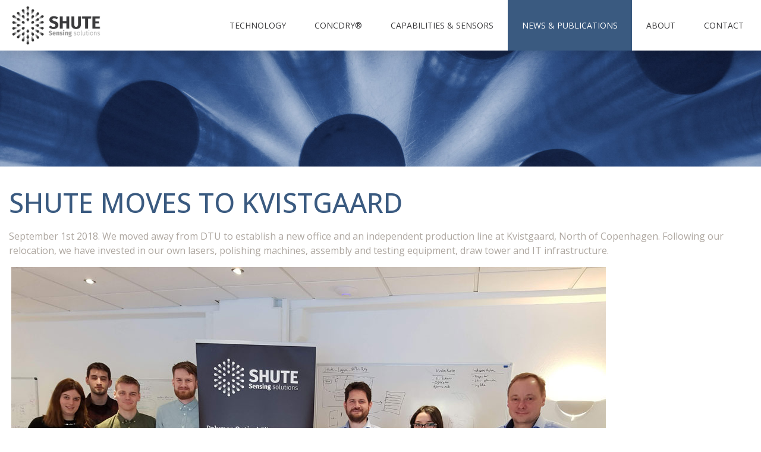

--- FILE ---
content_type: text/html; charset=utf-8
request_url: https://shute.dk/en/newsogpublications/news/54-shute-moves-to-kvistgaard
body_size: 3704
content:

  <script type="text/javascript">
	var _lsa = {
		a: 1002179
	};

	(function() {
		var lsa = document.createElement('script');
		lsa.type = 'text/javascript';
		lsa.async = true;
		lsa.src = "https://leadscoreapp.dk/js/ls.js";
		var s = document.getElementsByTagName('script')[0];
		s.parentNode.insertBefore(lsa, s);
	})();
</script>

  
<!-- Google tag (gtag.js) -->
<script async src="https://www.googletagmanager.com/gtag/js?id=G-X42RZV5QNN"></script>
<script>
  window.dataLayer = window.dataLayer || [];
  function gtag(){dataLayer.push(arguments);}
  gtag('js', new Date());

  gtag('config', 'G-X42RZV5QNN');
</script>
  

<!DOCTYPE html>
<html prefix="og: http://ogp.me/ns#" xmlns="http://www.w3.org/1999/xhtml" xml:lang="en-GB" lang="en-GB" dir="ltr">
    <head>
		<meta name="viewport" content="width=device-width, initial-scale=1, maximum-scale=1, user-scalable=no">
		<meta http-equiv="x-ua-compatible" content="ie=edge">
						        <base href="https://shute.dk/en/newsogpublications/news/54-shute-moves-to-kvistgaard" />
	<meta http-equiv="content-type" content="text/html; charset=utf-8" />
	<meta name="keywords" content="Sensing solutions
Innovation projects
Chairman appointment
Collaboration with Synergia Medical
Product testing with PEAB" />
	<meta name="description" content="Stay updated with SHUTE Sensing Solutions' latest news and publications. Explore our journey, innovations, and achievements." />
	<meta name="generator" content="Joomla! - Open Source Content Management" />
	<title>SHUTE Sensing Solutions - SHUTE moves to Kvistgaard</title>
	<link href="/templates/baldur/favicon.ico" rel="shortcut icon" type="image/vnd.microsoft.icon" />
	<link href="/templates/baldur/css/main.min.css" rel="stylesheet" type="text/css" />
	<link href="https://fonts.googleapis.com/css?family=Open+Sans:400,500,700,900" rel="stylesheet" type="text/css" />
	<link href="/templates/baldur/css/corrections.css?v=2" rel="stylesheet" type="text/css" />
	<link href="/plugins/system/gdpr/assets/css/cookieconsent.min.css" rel="stylesheet" type="text/css" />
	<link href="/plugins/system/gdpr/assets/css/jquery.fancybox.min.css" rel="stylesheet" type="text/css" />
	<style type="text/css">
div.cc-revoke, div.cc-window{font-size:16px}div.cc-settings-label{font-size:14px}div.cc-window.cc-banner{padding:1em 1.8em}div.cc-window.cc-floating{padding:2em 1.8em}
	</style>
	<script src="/media/jui/js/jquery.min.js?73d8ee961a393c8c36750e14a15499b0" type="text/javascript"></script>
	<script src="/media/jui/js/jquery-noconflict.js?73d8ee961a393c8c36750e14a15499b0" type="text/javascript"></script>
	<script src="/media/jui/js/jquery-migrate.min.js?73d8ee961a393c8c36750e14a15499b0" type="text/javascript"></script>
	<script src="/plugins/system/gdpr/assets/js/jquery.fancybox.min.js" type="text/javascript" defer="defer"></script>
	<script src="/plugins/system/gdpr/assets/js/cookieconsent.min.js" type="text/javascript" defer="defer"></script>
	<script src="/plugins/system/gdpr/assets/js/init.js" type="text/javascript" defer="defer"></script>
	<script type="text/javascript">
var gdprConfigurationOptions = { complianceType: 'opt-in',
																	  		  blockJoomlaSessionCookie: 1,
																		  	  blockExternalCookiesDomains: 0,
																			  allowedCookies: '',
																			  blockCookieDefine: 1,
																		  	  autoAcceptOnNextPage: 0,
																		  	  revokable: 1,
																		  	  lawByCountry: 0,
																		  	  dismissOnScroll: 0,
																		  	  dismissOnTimeout: 0,
																		  	  containerSelector: 'body',
																		  	  toolbarLayout: 'basic',
																		  	  toolbarTheme: 'block',
																		  	  revocableToolbarTheme: 'basic',
																		  	  toolbarPosition: 'bottom',
																			  toolbarPositionmentType: 1,
																			  popupBackground: '#000000',
																			  popupText: '#ffffff',
																			  popupLink: '#ffffff',
																			  buttonBackground: '#ffffff',
																			  buttonBorder: '#ffffff',
																			  buttonText: '#000000',
																			  highlightOpacity: '100',
																			  highlightBackground: '#333333',
																			  highlightBorder: '#ffffff',
																			  highlightText: '#ffffff',
																			  highlightDismissBackground: '#333333',
																		  	  highlightDismissBorder: '#ffffff',
																		 	  highlightDismissText: '#ffffff',
																			  hideRevokableButton: 0,
																			  headerText: 'Cookies used',
																			  messageText: 'Our website uses cookies - Select which cookies to use by selecting using the below check mark fields - Click on the links to view more details about the different types of cookies.',
																			  denyMessageEnabled: 0, 
																			  denyMessage: 'You have declined cookies, to ensure the best experience on this website please consent the cookie usage.',
																			  dismissText: 'Understood',
																			  allowText: 'Allow',
																			  denyText: 'Decline',
																			  cookiePolicyLinkText: 'Cookie policy',
																			  cookiePolicyLink: '/images/cookiepolicy.pdf',
																			  cookiePolicyRevocableTabText: 'Cookie & Privacy policy',
																			  privacyPolicyLinkText: 'Privacy policy',
																			  privacyPolicyLink: '/images/privatlivs-politik.pdf',
																			  showLinks: 1,
																			  blankLinks: '_blank',
																			  autoOpenPrivacyPolicy: 0,
																			  openAlwaysDeclined: 1,
																			  cookieSettingsLabel: 'Cookie settings:',
															  				  cookieSettingsDesc: 'Choose which kind of cookies you want to disable by clicking on the checkboxes. Click on a category name for more informations about used cookies.',
																			  cookieCategory1Enable: 1,
																			  cookieCategory1Name: 'Necessary',
																			  cookieCategory1Locked: 0,
																			  cookieCategory2Enable: 1,
																			  cookieCategory2Name: 'Preferences',
																			  cookieCategory2Locked: 0,
																			  cookieCategory3Enable: 1,
																			  cookieCategory3Name: 'Statistics',
																			  cookieCategory3Locked: 0,
																			  cookieCategory4Enable: 0,
																			  cookieCategory4Name: 'Marketing',
																			  cookieCategory4Locked: 0,
																			  debugMode: 0
																		};var gdprUseCookieCategories=1;var gdpr_ajaxendpoint_cookie_category_desc='https://shute.dk/index.php?option=com_gdpr&task=user.getCookieCategoryDescription&format=raw';var gdpr_ajax_livesite='https://shute.dk/';var gdprCookieCategoryDisabled4=1;var gdprJSessCook='976567849874aa2f4480a85226bf4f3b';var gdprFancyboxWidth=700;var gdprFancyboxHeight=800;var gdprCloseText='Close';
	</script>

    </head>
    <body class=" lang_en option-com_content view-article itemid-155" 
		  data-option="com_content" 
		  data-view="article" 
		  data-layout="" 
		  data-task="" 
		  data-itemid="155" 
		  data-home="0">
		<script src="/templates/baldur/js/main.min.js"></script>        
        <div id="app">
		<div id="header"><div class="container"><div class="row"><div class="moduletable mod-90 logo col-6 col-sm-3 mr-sm-auto col-md-3 mr-md-auto"><div class="module_container"><div class="custom"  >
	<p><a href="https://shute.dk/"><img src="/images/logo.png" alt="" /></a></p></div></div></div><div class="moduletable mod-1 _menu mainmenu col-md-auto ml-md-auto"><div class="module_container"><nav class="navbar navbar-expand-lg navbar-light">
	<button class="navbar-toggler" type="button" data-toggle="collapse" data-target="#navbarNav" aria-controls="navbarNav" aria-expanded="false" aria-label="Toggle navigation">
		<span class="navbar-toggler-icon"></span>
	</button>
	<div class="collapse navbar-collapse" id="navbarNav">
		<ul class="navbar-nav ">
		<li class="nav-item item-116 deeper parent"><a href="/en/technology" >Technology</a><ul class="nav-child unstyled small"><li class="nav-item item-164"><a href="/en/technology/specifications" >Specifications</a></li><li class="nav-item item-165"><a href="/en/technology/complete-solutions" >Products</a></li><li class="nav-item item-166"><a href="/en/technology/q-a" >Q&amp;A</a></li><li class="nav-item item-167"><a href="/en/technology/publications" >Academic Publications</a></li></ul></li><li class="nav-item item-179 deeper parent"><a href="/en/concdry" >ConcDry®</a><ul class="nav-child unstyled small"><li class="nav-item item-180"><a href="/en/concdry/concdry-deutsch" >ConcDry® Deutsch</a></li></ul></li><li class="nav-item item-141 deeper parent"><a href="/en/capabilities-sensors" >Capabilities &amp; Sensors</a><ul class="nav-child unstyled small"><li class="nav-item item-158"><a href="/en/capabilities-sensors/construction-concdry" >Construction &amp; ConcDry®</a></li><li class="nav-item item-159"><a href="/en/capabilities-sensors/industrial-components" >Industrial components</a></li><li class="nav-item item-160"><a href="/en/capabilities-sensors/medical-components" >Medical components</a></li><li class="nav-item item-161"><a href="/en/capabilities-sensors/aircraft-space" >Aerospace &amp; Space</a></li><li class="nav-item item-162"><a href="/en/capabilities-sensors/wind-turbine" >Wind Turbine &amp; Energy</a></li></ul></li><li class="nav-item item-142 active deeper parent"><a href="/en/newsogpublications" >News &amp; Publications</a><ul class="nav-child unstyled small"><li class="nav-item item-155 current active"><a href="/en/newsogpublications/news" >News</a></li><li class="nav-item item-156"><a href="/en/newsogpublications/publications2" >Publications &amp; Downloads</a></li><li class="nav-item item-157"><a href="/en/newsogpublications/awards-achievements" >Awards &amp; Achievements</a></li></ul></li><li class="nav-item item-115 deeper parent"><a href="/en/about" >About</a><ul class="nav-child unstyled small"><li class="nav-item item-152"><a href="/en/about/about-us" >About Us</a></li><li class="nav-item item-153"><a href="/en/about/our-management-team" >Our Management Team</a></li><li class="nav-item item-154"><a href="/en/about/our-board-of-directors" >Our Board of Directors</a></li></ul></li><li class="nav-item item-133"><a href="/en/contact" >Contact</a></li>		</ul>
	</div>
</nav></div></div><div class="moduletable mod-113 sprog col-auto ml-auto col-md-auto"><div class="module_container"><div class="custom"  >
	<ul>
<li><a href="/da">DA</a></li>
<li><a href="/en">EN</a></li>
</ul></div></div></div></div></div></div>    <div class="wrapper">
        <div id="showcase"><div class="container-fluid no-gutters"><div class="row no-gutters"><div class="moduletable mod-131 banner col"><div class="module_container"><div class="custom"  >
	<p><img src="/images/banners/news.jpg" alt="" width="100%" height="100%" /></p></div></div></div></div></div></div>                                                <div id="content">
            <div class="container">
                <div class="row">
                                        <div id="component" class="col-sm">
                        <main role="main">
                                                        
                            <div class="item-page " itemscope itemtype="https://schema.org/Article">
	<meta itemprop="inLanguage" content="en-GB" />
			
			<div class="page-header">
				<h2 itemprop="headline">
			SHUTE moves to Kvistgaard		</h2>
									</div>
					
		
		
		
		
							<div itemprop="articleBody">
		<p>September 1st 2018. We moved away from DTU to establish a new office and an independent production line at Kvistgaard, North of Copenhagen. Following our relocation, we have invested in our own lasers, polishing machines, assembly and testing equipment, draw tower and IT infrastructure.</p>
<p> <img src="/images/personale.jpg" alt="" /></p> 	</div>
	
		
							</div>

                                                    </main>
                    </div>
                                    </div>
                            </div>
        </div>
                    </div>
	</div>        
		<div id="totop"><a class="action" onclick="_toTop(this)"><i class="fa fa-chevron-up" aria-hidden="true"></i></a></div>        <div id="modal"></div>
		
        
    </body>
</html>

--- FILE ---
content_type: text/css
request_url: https://shute.dk/templates/baldur/css/corrections.css?v=2
body_size: 3449
content:
td {
    width: 50% !important;
    border: 1px solid #aea7a0;
    padding: 10px;
    color: #aea7a0;
}
.applicationpic img {
    margin-left: 20px;
    max-width: 65%;
    margin-bottom: 30px;
  margin-top: 50px;
}
.body_forside #feature {
    padding-top: 80px;
    padding-bottom: 200px;
}
.forsidetekst h2 {
    font-size: 40px;
    margin-bottom: 20px;
    text-transform: uppercase;
    color: #3a5a80;
}
.grafiskcirkel img {
    width: 90%;
    height: auto;
}
#timeline .timeline-object:nth-child(2n) .timeline-item .arrow-line {
    height: 4px !important;
}
#timeline .timeline-object:nth-child(2n+1) .timeline-item .arrow-line {
    height: 4px !important;
}
#timeline .timeline-object:nth-child(2n) .timeline-item .wrapper {
    border-left: 4px solid #3a5a80 !important;
    margin-left: 0px !important;
    padding-left: 50px !important;
    padding-top: 60px !important;
}
#timeline .timeline-object:nth-child(2n+1) .timeline-item .wrapper {
    border-right: 4px solid #3a5a80 !important;
    padding-right: 50px !important;
}
#timeline .timeline-object .timeline-item .wrapper p {
    color: #aea7a0 !important;
}
#timeline .timeline-object .timeline-item .wrapper h5 {
    letter-spacing: 0px !important;
  	font-weight: normal !important;
}
.headline h2 {
    font-size: 45px;
    text-transform: uppercase;
    color: #3a5a80;
    margin-bottom: 0px;
}
.hover-effect-2 li {
    background: none;
    padding: 0px;
}
body p {
    color: #aea7a0;
}
.hover-effect-2 figure img {
    object-fit: cover;
    width: 100%;
    height: auto;
}
.body_kontaktside main {
    margin-left: 20px;
}
#Send:hover {
    background: #3A3A3C !important;
    border-color: #3A3A3C !important;
    color: #fff !important;
}
main {
    margin-bottom: 50px;
}

main li {
    background: url(/images/grafik/ikon-sort.png) no-repeat left center / 28px;
    padding-left: 35px;
    color: #aea7a0;
    line-height: 35px;
}

.slidetext li {
    color: #fff;
    font-size: 20px;
    background: url(/images/grafik/ikon-hvid.png) no-repeat left center / 20px;
    padding-left: 35px;
    line-height: 40px;
    text-transform: uppercase;
}
.slidetext ul {
    list-style: none;
    padding-left: 0px;
    margin-bottom: 40px;
}
#header .container {
    padding: 0;
}
.sprog {
    display: none;
}
main a {
    color: #547b98 !important;
}
.medarbejdere .wpb_wrapper p span {
    color: #9b9b9b;
    font-weight: 500;
}
.email.email-class {
    color: #fff;
    font-weight: bold;
}
.medarbejdere .module_container {
    margin-bottom: 20px;
}
.medarbejdere .contact-four-column .hover_style_4 {
    height: 245px;
}
.medarbejdere h3 {
    margin-top: 40px;
    margin-bottom: 30px;
}
.name-class {
    font-weight: 300;
}
.bundform .rsform-submit-button.btn.btn-primary {
    background: #006fbd;
    border-radius: 30px;
}
.bundform .formResponsive .formError {
    color: #364C75;
    padding-left: 20px;
    vertical-align: middle;
    font-size: 13px;
    font-weight: normal;
    margin: 10px 5px 0px 0;
    height: 10px;
    display: block;
}
.bundform .formRed {
    color: #364C75;
}
#bottom a:hover {
    color: #547b98;
}
#Message {
    font-size: 16px;
    color: #000;
    padding-left: 20px !important;
    padding: 10px;
    border-radius: 0px !important;
}

main ul {
    list-style: none;
    padding-left: 0px;
    line-height: 30px;
}
.wrapper {
    padding-top: 67px;
}
#bottom .container {
    background: #fff !important;
    box-shadow: 1px 1px 20px rgba(0, 0, 0, 0.15);
    padding: 50px;
    margin-top: -140px;
    z-index: 999;
    position: relative;
}
#aside-left .bundform .formResponsive input, .formResponsive textarea {
    max-width: 87% !important;
}
#aside-left .bundform .module_container {
    padding: 40px;
    padding-bottom: 40px !important;
    margin-bottom: 30px;
}
#content {
    padding-top: 20px;
    padding-bottom: 100px;
    min-height: 400px;
}
.info-sb h3 {
    color: #006fbd;
    font-weight: 300;
    margin-bottom: 20px;
}
.info-sb p {
    margin-bottom: 30px;
    color: #eee;
}
.info-sb .module_container {
    padding: 40px;
    margin-top: -5px;
    background-size: cover;
    background-position: center;
}
main a {
    color: #333;
    font-weight: 600;
}
main a:hover {
    color: #006fbd;
}
main h2 {
    font-size: 45px;
    margin-bottom: 20px;
    text-transform: uppercase;
    color: #3a5a80;
}
main h4 {
    font-weight: 300;
    margin-bottom: 15px;
    margin-top: 25px;
    font-size: 20px;
    color: #3a5a80;
    text-transform: uppercase;
}
main h3 {
    color: #3a5a80;
    margin-bottom: 10px;
    text-transform: uppercase;
    font-size: 20px;
  	line-height: 30px;
}
.menu-sb li a:hover {
    color: #006fbd;
    padding-left: 35px;
}
.menu-sb li a {
    background: url(/images/grafik/arrow.png) no-repeat left center / 16px;
    padding-left: 30px;
    color: #333;
}
.menu-sb li {
    width: 100%;
    line-height: 35px;
}
.menu-sb h3 {
    color: #006fbd;
    font-weight: 300;
    margin-bottom: 20px;
}
.moduletable.menu-sb {
    background: #DDE2E6;
    padding: 40px;
    margin: 15px;
}
#bottom a {
    color: #333;
}
.footerinfo img {
    max-width: 30px;
}
#bottom li {
    line-height: 2;
    display: inline-block;
    margin-right: 2rem;
    border-right: 1px solid #eee;
    padding-right: 2rem;
}
#bottom li:last-child {
    border-right: 0;
    padding-right: 0;
    margin-right: 0;
}
#bottom ul {
    list-style: none;
    padding-left: 0px;
    text-align: center;
}
#bottom p {
    color: #333;
}
#bottom h3 {
    color: #3a5a80;
    font-weight: 500;
    font-size: 20px;
    margin-bottom: 1rem;
    text-align: center;
    border-bottom: 1px solid #eee;
    padding-bottom: 1rem;
    text-transform: uppercase;
}
.partnere img {
    width: 60%;
}
#footer {
    background: #dde2e6;
    padding-bottom: 20px;
    padding-top: 0px;
    text-align: center;
}
#bottom {
    background: #dde2e6;
    padding-top: 50px;
    padding-bottom: 60px;
}
.moduletable.mod-101.bundform.col-md-6 {
    padding: 0px;
}
.formResponsive textarea:focus, .formResponsive input[type="text"]:focus, .formResponsive input[type="number"]:focus, .formResponsive input[type="email"]:focus, .formResponsive input[type="tel"]:focus, .formResponsive input[type="url"]:focus, .formResponsive input[type="password"]:focus, .formResponsive select:focus {
    box-shadow: inset 0 1px 1px rgba(0, 0, 0, 0.075), 0 0 8px rgba(89, 126, 173, 0.6) !important;
}

.formResponsive select, .formResponsive textarea, .formResponsive input[type="text"], .formResponsive input[type="number"], .formResponsive input[type="email"], .formResponsive input[type="tel"], .formResponsive input[type="url"], .formResponsive input[type="password"] {
    box-sizing: border-box !important;
}
.formResponsive textarea {
    height: auto;
    border-radius: 30px !important;
    background: transparent !important;
}
.bundform #Send {
    background: #fff !important;
    color: #aea7a0 !important;
    font-size: 16px !important;
    border-radius: 0px !important;
    padding-top: 10px !important;
    padding-bottom: 10px !important;
    padding-left: 30px !important;
    padding-right: 30px !important;
    -webkit-transition: all 0.2s ease;
    -moz-transition: all 0.2s ease;
    -o-transition: all 0.2s ease;
    transition: all 0.2s ease;
    border-color: #aea7a0 !important;
    box-shadow: none;
    text-transform: uppercase;
}
.bundform textarea#besked {
    background: transparent !important;
    padding: 12px !important;
    border-radius: 30px !important;
    color: #fff !important;
    font-size: 16px !important;
    padding-left: 20px !important;
}
#Send:hover {
    background: #989189 !important;
  	color: #fff !important;
}
.bundform .rsform-block input {
    background: transparent !important;
    color: #fff !important;
    padding: 10px !important;
    border-radius: 0px !important;
    padding-left: 20px !important;
    margin-bottom: 2px !important;
    font-size: 16px !important;
    font-weight: 500;
  	border-color: #333 !important;
}
.bundform .formResponsive input, .formResponsive textarea {
    min-width: 100%;
}
.bundform .formResponsive input, .formResponsive textarea {
    width: 100% !important;
    border-color: #fff !important;
    min-height: 40px !important;
}
.bundform .formResponsive .formHorizontal .rsform-block {
    margin-bottom: 0px !important;
    line-height: 0px;
}
.bundform .formControls {
    margin: 0px !important;
}
.bundform .formResponsive .formHorizontal .formControlLabel {
    display: none;
}
.bundform .module_container {
    padding: 130px;
    padding-bottom: 150px !important;
    background: #aea7a0;
}
.bundform h2 {
    display: none;
}
.omos a {
    line-height: 80px;
}
#mainbottom .buttonwhite {
    box-shadow: 1px 1px 20px rgba(0, 0, 0, 0.25);
    margin-right: 10px;
}
.omos h3 {
    font-size: 45px;
    font-weight: 300;
    margin-bottom: 30px;
}
.omos .module_container {
    padding: 130px;
    text-align: center;
}
.omos p {
    max-width: 600px;
    margin-left: auto;
    margin-right: auto;
}
#mainbottom .container {
    max-width: 100%;
}
.kampagne p {
    color: #333;
}
.kampagne .buttonblue {
    line-height: 80px;
}
.kampagne h2 {
    font-size: 45px;
    font-weight: 300;
    margin-bottom: 30px;
}
.kampagne .custom {
    max-width: 650px;
    text-align: center;
    margin-left: auto;
    margin-right: auto;
}
#maintop {
    background: url(/images/grafik/drill-bg.jpg) no-repeat center top -220px / cover;
    padding-bottom: 150px;
    padding-top: 150px;
}
.indgang p {
    color: #333;
}
.indgang h2 {
    color: #006fbd;
    font-weight: 300;
    margin-bottom: 30px;
}
.module_link.cover-link:hover img {
    display: block;
}
.module_link.cover-link img {
  	display: none;
}
.indgang {
    /*padding: 5px;*/
}
.indgang img {
    width: 45px;
}
#feature a.cover-link {
    position: relative;
}
.indgang .module_container:hover {
    padding-top: 50px;
    box-shadow: 1px 1px 20px rgba(0, 0, 0, 0.25);
}
.indgang .module_container {
    padding: 50px;
    height: 300px;
    padding-top: 80px;
    transition: all 0.2s ease;
    box-shadow: 1px 1px 20px rgba(0, 0, 0, 0.10);
    background-size: cover;
    background-position: center;
}
.buttonblack:hover {
    background: #989189;
    border-color: #989189;
}
.buttonblack {
    background: #aea7a0;
    padding-top: 12px;
    padding-bottom: 12px;
    padding-left: 20px;
    padding-right: 20px;
    color: #fff !important;
    font-size: 14px;
    border: 1px solid #aea7a0;
    text-transform: uppercase;
}
.buttonblue:hover {
    background: #3A3A3C;
    border-color: #3A3A3C;
}
.buttonblue {
    background: #3a5a80;
    padding-top: 12px;
    padding-bottom: 12px;
    padding-left: 20px;
    padding-right: 20px;
    color: #fff !important;
    font-size: 14px;
    border: 1px solid #3a5a80;
    text-transform: uppercase;
}
.buttonwhite:hover {
    background: #DDE2E6;
    border-color: #DDE2E6;
}
.buttonwhite {
    background: #fff;
    padding-top: 12px;
    padding-bottom: 12px;
    padding-left: 20px;
    padding-right: 20px;
    color: #9b9b9b !important;
    font-size: 14px;
    border: 1px solid #fff;
    text-transform: uppercase;
}
#showcase a {
    margin-left: 1px;
    margin-right: 1px;
}
.rubrik {
    color: #9b9b9b;
    font-size: 16px;
    text-transform: uppercase;
    letter-spacing: 2px;
  	margin-bottom: 0px;
}
.slidetext p {
    color: #fff;
  	font-size: 20px;
    margin-bottom: 40px;
}
.slidetext h1 {
    color: #fff;
    font-size: 60px;
    font-weight: 500;
    margin-bottom: 20px;
    text-transform: uppercase;
}
.slidetext .custom {
    padding-top: 10%;
    max-width: 800px;
}
/*.slidetext {
    max-width: 570px;
    text-align: left;
}*/
.slidetext .module_container {
    height: 730px;
    background-size: cover;
    background-position: center;
    background-repeat: no-repeat;
}
.app-slideshow-controls {
    display: none;
}
.app-slideshow-buttons-wrapper {
    display: none;
}
.app-slideshow {
    list-style: none;
    padding: 0px;
}
#showcase .container-fluid.no-gutters {
    padding: 0px;
}
#header p {
    margin-bottom: 0px;
}
#header {
    position: fixed;
    width: 100%;
    z-index: 999;
    background: #fff;
    box-shadow: 1px 1px 20px rgba(0, 0, 0, 0.15);
}
.body_forside #content {
    display: none;
}
#header .mainmenu li a {
    background: transparent;
    padding-left: 2rem;
    padding-right: 2rem;
    text-transform: uppercase;
}
.mainmenu ul.navbar-nav > li.active > a, .mainmenu ul.navbar-nav > li:hover > a {
    background: #3a5a80 !important;
    color: #fff !important;
}
.mainmenu a:hover {
    color: #5D80A9;
}
.mainmenu a {
    color: #3A3A3C;
    font-size: 14px;
}

li.active.deeper.parent ul li a {
    width: 100%;
    padding: 8px 15px 8px 25px !important;
    min-width: 180px;
}

li.active.deeper.parent ul li.active a,
li.deeper.parent ul li a:hover {
    color: #fff;
    background: #3a5a80 !important;

}

.container {
    max-width: 1400px;
}
body a {
    -webkit-transition: all 0.2s ease;
    -moz-transition: all 0.2s ease;
    -o-transition: all 0.2s ease;
    transition: all 0.2s ease;
}
body {
    font-family: Open Sans, sans serif;
}
.mainmenu .module_container {
    display: flex;
    height: 100%;
}
#header ul.navbar-nav li {
    display: flex;
}
#header ul.navbar-nav {
    margin-left: auto;
    display: flex;
    height: 100%;
}
#header ul.navbar-nav li a {
    display: flex;
    align-items: center;
}
.logo img {
    margin-bottom: 10px;
    max-width: 150px;
    margin-top: 10px;
}
.slide-content {
    position: absolute;
    top: 70px;
}
div#navbarNav {
    /*display: flex;*/
    height: 100%;
}
nav.navbar.navbar-expand-lg.navbar-light {
    padding: 0;
    margin-left: auto;
}
/*div#feature {
    margin-top: 30px;
}*/
.bundform input, .bundform textarea {
    border-color: #fff !important;
    color: #fff !important;
}
::-webkit-input-placeholder { /* Chrome/Opera/Safari */
  color: white;
}
::-moz-placeholder { /* Firefox 19+ */
  color: white;
}
:-ms-input-placeholder { /* IE 10+ */
  color: white;
}
:-moz-placeholder { /* Firefox 18- */
  color: white;
}
body .formResponsive {
    margin: 0;
}
.mod-105 a {
    display: inline-block;
}
.mod-105 p {
    text-align: center;
    margin-top: 30px;
    margin-bottom: 0;
}
ul.app-slideshow {
    margin-bottom: 0;
}

.moduletable.mod-99.omos.col-md-6 {
    border-top: 1px solid #dbdbdb;
}
.moduletable.mod-101.bundform.col-md-6 {
    border-top: 1px solid #000;
}
.sprog li {
    display: inline-flex;
}
.sprog ul {
    display: flex;
    height: 100%;
    margin-bottom: 0;
    padding: 0;
}
.sprog .module_container {
    display: flex;
    height: 100%;
    align-items: center;
}
.sprog li {
    display: inline-flex;
    padding: 0 5px;
    cursor: pointer;
}
.sprog li:first-child {
    border-right: 1px solid #ccc;
}
.sprog {
    padding-right: 30px;
    background: #dde2e6;
    margin-left: 0 !important;
}
.info-sb p:last-child {
    margin-bottom: 0;
}
.info-sb .buttonblue {
    display: inline-block;
}
.moduletable.mod-1._menu.mainmenu {
    padding-right: 0;
}
ul.nav-child.unstyled.small {
    display: none;
}
li.nav-item.parent:hover ul.nav-child.unstyled.small {
    display: block;
    position: absolute;
    top: 85px;
    /*padding: 15px 30px;*/
    padding: 0;
    background: #fff;
}
ul.nav-child.unstyled.small a {
    padding: 0 !important;
    font-size: 15px;
    text-transform: none !important;
}
ul.nav-child.unstyled.small a {
    width: 100%;
    padding: 8px 15px 8px 25px !important;
    min-width: 180px;
}
@media screen and (max-width: 1400px) {
	#header .mainmenu li a {
    padding-left: 1.5rem;
    padding-right: 1.5rem;
}
  .image-class {
    height: 330px !important;
}
  #header {
    padding-left: 20px;
    padding-right: 20px;
}
.slidetext h1 {
    font-size: 45px;
    margin-bottom: 10px;
}
.kampagne h2 {
    font-size: 35px;
    margin-bottom: 20px;
}
.wrapper {
    padding-top: 60px;
}
}
@media screen and (max-width: 1199px) {
#header .mainmenu li a {
    padding-left: 1rem;
    padding-right: 1rem;
}
  .image-class {
    height: 330px !important;
}
  
  #contactList .col-md-3 {
    flex: 0 0 50%;
    max-width: 50%;
}
  .logo {
    margin-left: 20px;
}
  #feature {
    padding-top: 80px;
    padding-bottom: 0px;
}
  .applicationpic {
    margin-top: 150px;
}
  .applicationpic img {
    max-width: 80%;
    margin-bottom: 20px;
}
  .forsidetekst h2 {
    font-size: 25px;
}

}
@media screen and (max-width: 991px) { 
  .sprog {
    margin-left: auto !important;
}
li.parent {
    display: block;
}
nav.navbar {
    margin-top: 8px;
}
.mainmenu {
    position: absolute;
    right: 10px;
    top: 12px;
    z-index: 9;
    width: 70px;
}
/*div#navbarNav {
    background: #fff;
    box-shadow: 1px 1px 3px rgba(0, 0, 0, 0.58);
    position: absolute;
    top: 50px;
    height: auto;
    left: -140px;
    width: 180px;
    min-height: 240px; 
}*/
div#navbarNav {
    background: #fff;
    box-shadow: 1px 1px 3px rgba(0, 0, 0, 0.58);
    position: absolute;
    top: 45px;
    height: auto;
    left: -199px;
    width: 240px;
    min-height: 220px;
}
#header .mainmenu li a {
    width: 100%;
}
.wrapper {
    padding-top: 40px;
}
button.navbar-toggler {
    border: none;
}
nav.navbar.navbar-expand-lg.navbar-light {
    display: block;
}
#header ul.navbar-nav li a {
    display: block;
    padding: 0px 15px;
    font-size: 11px;
    position: relative;
    z-index: 999999;
}
li.nav-item.parent:hover ul.nav-child.unstyled.small {
    position: static;
}
#header ul.navbar-nav {
    display: block;
  line-height: 1.2;
}
.indgang .module_container {
    padding: 20px;
    height: 330px;
    padding-top: 20px;
}
.indgang .module_container:hover {
    padding-top: 30px;
}
#maintop {
    background: url(/images/grafik/drill-bg.jpg) no-repeat center top / cover;
    padding-bottom: 80px;
    padding-top: 80px;
}
.bundform .module_container {
    padding: 30px;
    padding-bottom: 30px !important;
}
.omos .module_container {
    padding: 15px;
    text-align: center;
}
#bottom .container {
    padding: 30px;
    margin-top: 0;
}
.slidetext .module_container {
    height: 480px;
}
#bottom .container {
    z-index: 9;
}
#content {
    padding-bottom: 20px;
}
ul.nav-child.unstyled.small {
    display: block;
    position: relative;
    padding-left: 0;
    clear: both;
    width: 100%;
}
#header ul.navbar-nav li {
    display: block;
    position: relative;
}
ul.nav-child.unstyled.small li:before {
    content: "-";
    position: absolute;
    top: 8px;
    left: 15px;
}

.wrapper {
    padding-top: 85px;
}
#aside-left .bundform .module_container {
    padding: 15px;
    padding-bottom: 5px !important;
    margin-bottom: 30px;
}
}
@media screen and (max-width: 900px) {
.mainmenu {
    top: 6px;
}
}
@media screen and (max-width: 767px) {
#showcase {
    margin-top: -18px;
}

  .slidetext h1 {
    font-size: 25px;
}
  #contactList .col-md-3 {
    flex: 0 0 100%;
    max-width: 100%;
}
main h2 {
    font-size: 25px;
}
.slidetext p {
    margin-bottom: 30px;
}
.slidetext .custom {
    padding-top: 16%;
}
.indgang .module_container {
    height: 240px;
    margin-bottom: 20px;
}
.indgang .module_container img {
    display: none !important	;
}
#bottom li {
    display: block;
    margin-right: 0;
    border-right: none;
    padding-right: 0;
}
.sprog {
    padding-right: 17px;
    padding-left: 6px;
}
.mainmenu {
    top: 6px;
}
.moduletable.menu-sb {
    padding: 20px;
}
.info-sb .module_container {
    padding: 20px;
}
main {
    padding: 0;
}
div#aside-left {
    order: 2;
}
.logo img {
    margin-bottom: 10px;
    max-width: 110px;
    margin-left: 15px;
}
#content {
    padding-bottom: 10px;
}
  #showcase a {
    display: inline-block;
    margin-bottom: 10px;
}
  .headline h2 {
    font-size: 25px;
    margin-bottom: 10px;
}

}